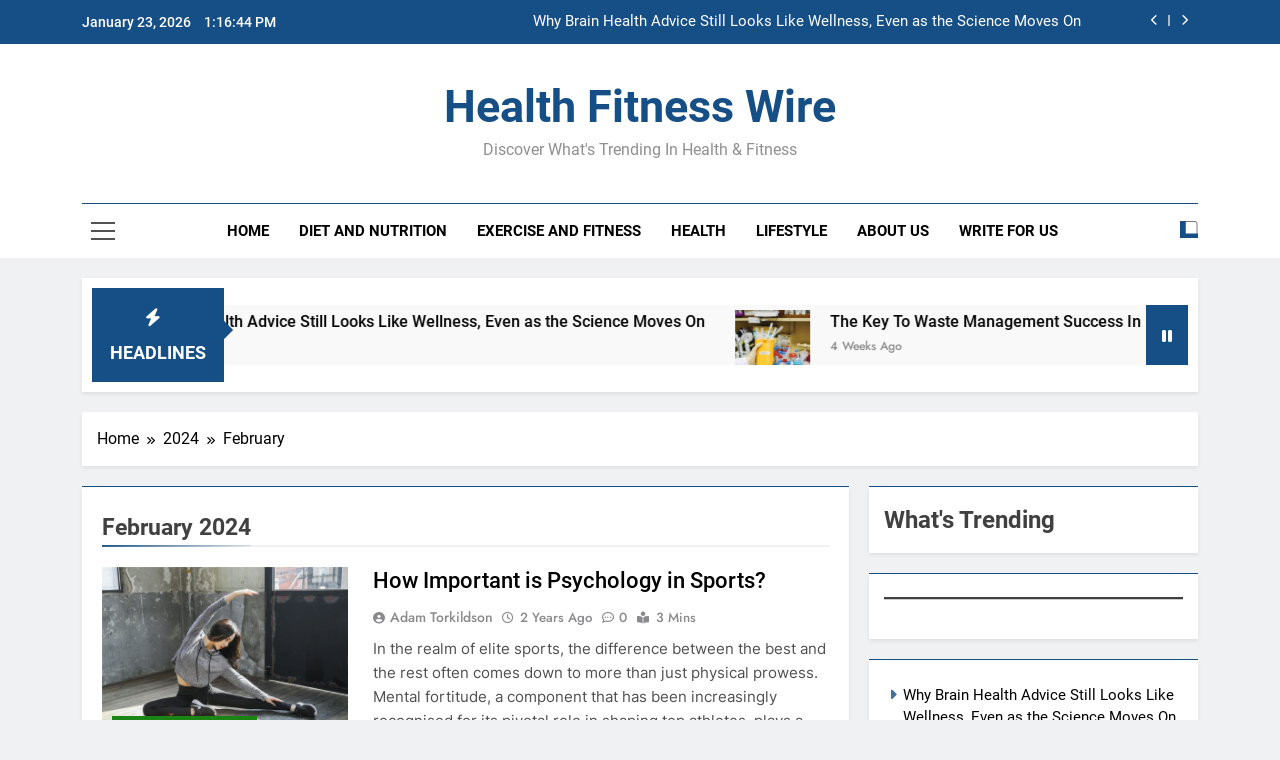

--- FILE ---
content_type: text/html; charset=UTF-8
request_url: https://www.healthfitnesswire.com/2024/02/
body_size: 12090
content:
<!doctype html>
<html dir="ltr" lang="en-US" prefix="og: https://ogp.me/ns#">
<head>
	<meta charset="UTF-8">
	<meta name="viewport" content="width=device-width, initial-scale=1">
	<link rel="profile" href="https://gmpg.org/xfn/11">
	<title>February, 2024 - Health Fitness Wire</title>

		<!-- All in One SEO 4.9.3 - aioseo.com -->
	<meta name="robots" content="max-image-preview:large" />
	<meta name="google-site-verification" content="IDbAXJ7e6oh8zXGVOhgEHDY_3XGvOlYmRS37PcUuSlE" />
	<link rel="canonical" href="https://www.healthfitnesswire.com/2024/02/" />
	<meta name="generator" content="All in One SEO (AIOSEO) 4.9.3" />
		<script type="application/ld+json" class="aioseo-schema">
			{"@context":"https:\/\/schema.org","@graph":[{"@type":"BreadcrumbList","@id":"https:\/\/www.healthfitnesswire.com\/2024\/02\/#breadcrumblist","itemListElement":[{"@type":"ListItem","@id":"https:\/\/www.healthfitnesswire.com#listItem","position":1,"name":"Home","item":"https:\/\/www.healthfitnesswire.com","nextItem":{"@type":"ListItem","@id":"https:\/\/www.healthfitnesswire.com\/2024\/#listItem","name":2024}},{"@type":"ListItem","@id":"https:\/\/www.healthfitnesswire.com\/2024\/#listItem","position":2,"name":2024,"item":"https:\/\/www.healthfitnesswire.com\/2024\/","nextItem":{"@type":"ListItem","@id":"https:\/\/www.healthfitnesswire.com\/2024\/02\/#listItem","name":"02"},"previousItem":{"@type":"ListItem","@id":"https:\/\/www.healthfitnesswire.com#listItem","name":"Home"}},{"@type":"ListItem","@id":"https:\/\/www.healthfitnesswire.com\/2024\/02\/#listItem","position":3,"name":"02","previousItem":{"@type":"ListItem","@id":"https:\/\/www.healthfitnesswire.com\/2024\/#listItem","name":2024}}]},{"@type":"CollectionPage","@id":"https:\/\/www.healthfitnesswire.com\/2024\/02\/#collectionpage","url":"https:\/\/www.healthfitnesswire.com\/2024\/02\/","name":"February, 2024 - Health Fitness Wire","inLanguage":"en-US","isPartOf":{"@id":"https:\/\/www.healthfitnesswire.com\/#website"},"breadcrumb":{"@id":"https:\/\/www.healthfitnesswire.com\/2024\/02\/#breadcrumblist"}},{"@type":"Organization","@id":"https:\/\/www.healthfitnesswire.com\/#organization","name":"Health Fitness Wire","description":"Discover What's Trending in Health & Fitness","url":"https:\/\/www.healthfitnesswire.com\/"},{"@type":"WebSite","@id":"https:\/\/www.healthfitnesswire.com\/#website","url":"https:\/\/www.healthfitnesswire.com\/","name":"Health Fitness Wire","description":"Discover What's Trending in Health & Fitness","inLanguage":"en-US","publisher":{"@id":"https:\/\/www.healthfitnesswire.com\/#organization"}}]}
		</script>
		<!-- All in One SEO -->


<!-- Google Tag Manager for WordPress by gtm4wp.com -->
<script data-cfasync="false" data-pagespeed-no-defer>
	var gtm4wp_datalayer_name = "dataLayer";
	var dataLayer = dataLayer || [];
</script>
<!-- End Google Tag Manager for WordPress by gtm4wp.com --><link rel="alternate" type="application/rss+xml" title="Health Fitness Wire &raquo; Feed" href="https://www.healthfitnesswire.com/feed/" />
<style id='wp-img-auto-sizes-contain-inline-css'>
img:is([sizes=auto i],[sizes^="auto," i]){contain-intrinsic-size:3000px 1500px}
/*# sourceURL=wp-img-auto-sizes-contain-inline-css */
</style>
<style id='wp-emoji-styles-inline-css'>

	img.wp-smiley, img.emoji {
		display: inline !important;
		border: none !important;
		box-shadow: none !important;
		height: 1em !important;
		width: 1em !important;
		margin: 0 0.07em !important;
		vertical-align: -0.1em !important;
		background: none !important;
		padding: 0 !important;
	}
/*# sourceURL=wp-emoji-styles-inline-css */
</style>
<style id='wp-block-library-inline-css'>
:root{--wp-block-synced-color:#7a00df;--wp-block-synced-color--rgb:122,0,223;--wp-bound-block-color:var(--wp-block-synced-color);--wp-editor-canvas-background:#ddd;--wp-admin-theme-color:#007cba;--wp-admin-theme-color--rgb:0,124,186;--wp-admin-theme-color-darker-10:#006ba1;--wp-admin-theme-color-darker-10--rgb:0,107,160.5;--wp-admin-theme-color-darker-20:#005a87;--wp-admin-theme-color-darker-20--rgb:0,90,135;--wp-admin-border-width-focus:2px}@media (min-resolution:192dpi){:root{--wp-admin-border-width-focus:1.5px}}.wp-element-button{cursor:pointer}:root .has-very-light-gray-background-color{background-color:#eee}:root .has-very-dark-gray-background-color{background-color:#313131}:root .has-very-light-gray-color{color:#eee}:root .has-very-dark-gray-color{color:#313131}:root .has-vivid-green-cyan-to-vivid-cyan-blue-gradient-background{background:linear-gradient(135deg,#00d084,#0693e3)}:root .has-purple-crush-gradient-background{background:linear-gradient(135deg,#34e2e4,#4721fb 50%,#ab1dfe)}:root .has-hazy-dawn-gradient-background{background:linear-gradient(135deg,#faaca8,#dad0ec)}:root .has-subdued-olive-gradient-background{background:linear-gradient(135deg,#fafae1,#67a671)}:root .has-atomic-cream-gradient-background{background:linear-gradient(135deg,#fdd79a,#004a59)}:root .has-nightshade-gradient-background{background:linear-gradient(135deg,#330968,#31cdcf)}:root .has-midnight-gradient-background{background:linear-gradient(135deg,#020381,#2874fc)}:root{--wp--preset--font-size--normal:16px;--wp--preset--font-size--huge:42px}.has-regular-font-size{font-size:1em}.has-larger-font-size{font-size:2.625em}.has-normal-font-size{font-size:var(--wp--preset--font-size--normal)}.has-huge-font-size{font-size:var(--wp--preset--font-size--huge)}.has-text-align-center{text-align:center}.has-text-align-left{text-align:left}.has-text-align-right{text-align:right}.has-fit-text{white-space:nowrap!important}#end-resizable-editor-section{display:none}.aligncenter{clear:both}.items-justified-left{justify-content:flex-start}.items-justified-center{justify-content:center}.items-justified-right{justify-content:flex-end}.items-justified-space-between{justify-content:space-between}.screen-reader-text{border:0;clip-path:inset(50%);height:1px;margin:-1px;overflow:hidden;padding:0;position:absolute;width:1px;word-wrap:normal!important}.screen-reader-text:focus{background-color:#ddd;clip-path:none;color:#444;display:block;font-size:1em;height:auto;left:5px;line-height:normal;padding:15px 23px 14px;text-decoration:none;top:5px;width:auto;z-index:100000}html :where(.has-border-color){border-style:solid}html :where([style*=border-top-color]){border-top-style:solid}html :where([style*=border-right-color]){border-right-style:solid}html :where([style*=border-bottom-color]){border-bottom-style:solid}html :where([style*=border-left-color]){border-left-style:solid}html :where([style*=border-width]){border-style:solid}html :where([style*=border-top-width]){border-top-style:solid}html :where([style*=border-right-width]){border-right-style:solid}html :where([style*=border-bottom-width]){border-bottom-style:solid}html :where([style*=border-left-width]){border-left-style:solid}html :where(img[class*=wp-image-]){height:auto;max-width:100%}:where(figure){margin:0 0 1em}html :where(.is-position-sticky){--wp-admin--admin-bar--position-offset:var(--wp-admin--admin-bar--height,0px)}@media screen and (max-width:600px){html :where(.is-position-sticky){--wp-admin--admin-bar--position-offset:0px}}

/*# sourceURL=wp-block-library-inline-css */
</style><style id='wp-block-archives-inline-css'>
.wp-block-archives{box-sizing:border-box}.wp-block-archives-dropdown label{display:block}
/*# sourceURL=https://www.healthfitnesswire.com/wp-includes/blocks/archives/style.min.css */
</style>
<style id='wp-block-heading-inline-css'>
h1:where(.wp-block-heading).has-background,h2:where(.wp-block-heading).has-background,h3:where(.wp-block-heading).has-background,h4:where(.wp-block-heading).has-background,h5:where(.wp-block-heading).has-background,h6:where(.wp-block-heading).has-background{padding:1.25em 2.375em}h1.has-text-align-left[style*=writing-mode]:where([style*=vertical-lr]),h1.has-text-align-right[style*=writing-mode]:where([style*=vertical-rl]),h2.has-text-align-left[style*=writing-mode]:where([style*=vertical-lr]),h2.has-text-align-right[style*=writing-mode]:where([style*=vertical-rl]),h3.has-text-align-left[style*=writing-mode]:where([style*=vertical-lr]),h3.has-text-align-right[style*=writing-mode]:where([style*=vertical-rl]),h4.has-text-align-left[style*=writing-mode]:where([style*=vertical-lr]),h4.has-text-align-right[style*=writing-mode]:where([style*=vertical-rl]),h5.has-text-align-left[style*=writing-mode]:where([style*=vertical-lr]),h5.has-text-align-right[style*=writing-mode]:where([style*=vertical-rl]),h6.has-text-align-left[style*=writing-mode]:where([style*=vertical-lr]),h6.has-text-align-right[style*=writing-mode]:where([style*=vertical-rl]){rotate:180deg}
/*# sourceURL=https://www.healthfitnesswire.com/wp-includes/blocks/heading/style.min.css */
</style>
<style id='wp-block-latest-posts-inline-css'>
.wp-block-latest-posts{box-sizing:border-box}.wp-block-latest-posts.alignleft{margin-right:2em}.wp-block-latest-posts.alignright{margin-left:2em}.wp-block-latest-posts.wp-block-latest-posts__list{list-style:none}.wp-block-latest-posts.wp-block-latest-posts__list li{clear:both;overflow-wrap:break-word}.wp-block-latest-posts.is-grid{display:flex;flex-wrap:wrap}.wp-block-latest-posts.is-grid li{margin:0 1.25em 1.25em 0;width:100%}@media (min-width:600px){.wp-block-latest-posts.columns-2 li{width:calc(50% - .625em)}.wp-block-latest-posts.columns-2 li:nth-child(2n){margin-right:0}.wp-block-latest-posts.columns-3 li{width:calc(33.33333% - .83333em)}.wp-block-latest-posts.columns-3 li:nth-child(3n){margin-right:0}.wp-block-latest-posts.columns-4 li{width:calc(25% - .9375em)}.wp-block-latest-posts.columns-4 li:nth-child(4n){margin-right:0}.wp-block-latest-posts.columns-5 li{width:calc(20% - 1em)}.wp-block-latest-posts.columns-5 li:nth-child(5n){margin-right:0}.wp-block-latest-posts.columns-6 li{width:calc(16.66667% - 1.04167em)}.wp-block-latest-posts.columns-6 li:nth-child(6n){margin-right:0}}:root :where(.wp-block-latest-posts.is-grid){padding:0}:root :where(.wp-block-latest-posts.wp-block-latest-posts__list){padding-left:0}.wp-block-latest-posts__post-author,.wp-block-latest-posts__post-date{display:block;font-size:.8125em}.wp-block-latest-posts__post-excerpt,.wp-block-latest-posts__post-full-content{margin-bottom:1em;margin-top:.5em}.wp-block-latest-posts__featured-image a{display:inline-block}.wp-block-latest-posts__featured-image img{height:auto;max-width:100%;width:auto}.wp-block-latest-posts__featured-image.alignleft{float:left;margin-right:1em}.wp-block-latest-posts__featured-image.alignright{float:right;margin-left:1em}.wp-block-latest-posts__featured-image.aligncenter{margin-bottom:1em;text-align:center}
/*# sourceURL=https://www.healthfitnesswire.com/wp-includes/blocks/latest-posts/style.min.css */
</style>
<style id='wp-block-paragraph-inline-css'>
.is-small-text{font-size:.875em}.is-regular-text{font-size:1em}.is-large-text{font-size:2.25em}.is-larger-text{font-size:3em}.has-drop-cap:not(:focus):first-letter{float:left;font-size:8.4em;font-style:normal;font-weight:100;line-height:.68;margin:.05em .1em 0 0;text-transform:uppercase}body.rtl .has-drop-cap:not(:focus):first-letter{float:none;margin-left:.1em}p.has-drop-cap.has-background{overflow:hidden}:root :where(p.has-background){padding:1.25em 2.375em}:where(p.has-text-color:not(.has-link-color)) a{color:inherit}p.has-text-align-left[style*="writing-mode:vertical-lr"],p.has-text-align-right[style*="writing-mode:vertical-rl"]{rotate:180deg}
/*# sourceURL=https://www.healthfitnesswire.com/wp-includes/blocks/paragraph/style.min.css */
</style>
<style id='wp-block-separator-inline-css'>
@charset "UTF-8";.wp-block-separator{border:none;border-top:2px solid}:root :where(.wp-block-separator.is-style-dots){height:auto;line-height:1;text-align:center}:root :where(.wp-block-separator.is-style-dots):before{color:currentColor;content:"···";font-family:serif;font-size:1.5em;letter-spacing:2em;padding-left:2em}.wp-block-separator.is-style-dots{background:none!important;border:none!important}
/*# sourceURL=https://www.healthfitnesswire.com/wp-includes/blocks/separator/style.min.css */
</style>
<style id='global-styles-inline-css'>
:root{--wp--preset--aspect-ratio--square: 1;--wp--preset--aspect-ratio--4-3: 4/3;--wp--preset--aspect-ratio--3-4: 3/4;--wp--preset--aspect-ratio--3-2: 3/2;--wp--preset--aspect-ratio--2-3: 2/3;--wp--preset--aspect-ratio--16-9: 16/9;--wp--preset--aspect-ratio--9-16: 9/16;--wp--preset--color--black: #000000;--wp--preset--color--cyan-bluish-gray: #abb8c3;--wp--preset--color--white: #ffffff;--wp--preset--color--pale-pink: #f78da7;--wp--preset--color--vivid-red: #cf2e2e;--wp--preset--color--luminous-vivid-orange: #ff6900;--wp--preset--color--luminous-vivid-amber: #fcb900;--wp--preset--color--light-green-cyan: #7bdcb5;--wp--preset--color--vivid-green-cyan: #00d084;--wp--preset--color--pale-cyan-blue: #8ed1fc;--wp--preset--color--vivid-cyan-blue: #0693e3;--wp--preset--color--vivid-purple: #9b51e0;--wp--preset--gradient--vivid-cyan-blue-to-vivid-purple: linear-gradient(135deg,rgb(6,147,227) 0%,rgb(155,81,224) 100%);--wp--preset--gradient--light-green-cyan-to-vivid-green-cyan: linear-gradient(135deg,rgb(122,220,180) 0%,rgb(0,208,130) 100%);--wp--preset--gradient--luminous-vivid-amber-to-luminous-vivid-orange: linear-gradient(135deg,rgb(252,185,0) 0%,rgb(255,105,0) 100%);--wp--preset--gradient--luminous-vivid-orange-to-vivid-red: linear-gradient(135deg,rgb(255,105,0) 0%,rgb(207,46,46) 100%);--wp--preset--gradient--very-light-gray-to-cyan-bluish-gray: linear-gradient(135deg,rgb(238,238,238) 0%,rgb(169,184,195) 100%);--wp--preset--gradient--cool-to-warm-spectrum: linear-gradient(135deg,rgb(74,234,220) 0%,rgb(151,120,209) 20%,rgb(207,42,186) 40%,rgb(238,44,130) 60%,rgb(251,105,98) 80%,rgb(254,248,76) 100%);--wp--preset--gradient--blush-light-purple: linear-gradient(135deg,rgb(255,206,236) 0%,rgb(152,150,240) 100%);--wp--preset--gradient--blush-bordeaux: linear-gradient(135deg,rgb(254,205,165) 0%,rgb(254,45,45) 50%,rgb(107,0,62) 100%);--wp--preset--gradient--luminous-dusk: linear-gradient(135deg,rgb(255,203,112) 0%,rgb(199,81,192) 50%,rgb(65,88,208) 100%);--wp--preset--gradient--pale-ocean: linear-gradient(135deg,rgb(255,245,203) 0%,rgb(182,227,212) 50%,rgb(51,167,181) 100%);--wp--preset--gradient--electric-grass: linear-gradient(135deg,rgb(202,248,128) 0%,rgb(113,206,126) 100%);--wp--preset--gradient--midnight: linear-gradient(135deg,rgb(2,3,129) 0%,rgb(40,116,252) 100%);--wp--preset--font-size--small: 13px;--wp--preset--font-size--medium: 20px;--wp--preset--font-size--large: 36px;--wp--preset--font-size--x-large: 42px;--wp--preset--spacing--20: 0.44rem;--wp--preset--spacing--30: 0.67rem;--wp--preset--spacing--40: 1rem;--wp--preset--spacing--50: 1.5rem;--wp--preset--spacing--60: 2.25rem;--wp--preset--spacing--70: 3.38rem;--wp--preset--spacing--80: 5.06rem;--wp--preset--shadow--natural: 6px 6px 9px rgba(0, 0, 0, 0.2);--wp--preset--shadow--deep: 12px 12px 50px rgba(0, 0, 0, 0.4);--wp--preset--shadow--sharp: 6px 6px 0px rgba(0, 0, 0, 0.2);--wp--preset--shadow--outlined: 6px 6px 0px -3px rgb(255, 255, 255), 6px 6px rgb(0, 0, 0);--wp--preset--shadow--crisp: 6px 6px 0px rgb(0, 0, 0);}:where(.is-layout-flex){gap: 0.5em;}:where(.is-layout-grid){gap: 0.5em;}body .is-layout-flex{display: flex;}.is-layout-flex{flex-wrap: wrap;align-items: center;}.is-layout-flex > :is(*, div){margin: 0;}body .is-layout-grid{display: grid;}.is-layout-grid > :is(*, div){margin: 0;}:where(.wp-block-columns.is-layout-flex){gap: 2em;}:where(.wp-block-columns.is-layout-grid){gap: 2em;}:where(.wp-block-post-template.is-layout-flex){gap: 1.25em;}:where(.wp-block-post-template.is-layout-grid){gap: 1.25em;}.has-black-color{color: var(--wp--preset--color--black) !important;}.has-cyan-bluish-gray-color{color: var(--wp--preset--color--cyan-bluish-gray) !important;}.has-white-color{color: var(--wp--preset--color--white) !important;}.has-pale-pink-color{color: var(--wp--preset--color--pale-pink) !important;}.has-vivid-red-color{color: var(--wp--preset--color--vivid-red) !important;}.has-luminous-vivid-orange-color{color: var(--wp--preset--color--luminous-vivid-orange) !important;}.has-luminous-vivid-amber-color{color: var(--wp--preset--color--luminous-vivid-amber) !important;}.has-light-green-cyan-color{color: var(--wp--preset--color--light-green-cyan) !important;}.has-vivid-green-cyan-color{color: var(--wp--preset--color--vivid-green-cyan) !important;}.has-pale-cyan-blue-color{color: var(--wp--preset--color--pale-cyan-blue) !important;}.has-vivid-cyan-blue-color{color: var(--wp--preset--color--vivid-cyan-blue) !important;}.has-vivid-purple-color{color: var(--wp--preset--color--vivid-purple) !important;}.has-black-background-color{background-color: var(--wp--preset--color--black) !important;}.has-cyan-bluish-gray-background-color{background-color: var(--wp--preset--color--cyan-bluish-gray) !important;}.has-white-background-color{background-color: var(--wp--preset--color--white) !important;}.has-pale-pink-background-color{background-color: var(--wp--preset--color--pale-pink) !important;}.has-vivid-red-background-color{background-color: var(--wp--preset--color--vivid-red) !important;}.has-luminous-vivid-orange-background-color{background-color: var(--wp--preset--color--luminous-vivid-orange) !important;}.has-luminous-vivid-amber-background-color{background-color: var(--wp--preset--color--luminous-vivid-amber) !important;}.has-light-green-cyan-background-color{background-color: var(--wp--preset--color--light-green-cyan) !important;}.has-vivid-green-cyan-background-color{background-color: var(--wp--preset--color--vivid-green-cyan) !important;}.has-pale-cyan-blue-background-color{background-color: var(--wp--preset--color--pale-cyan-blue) !important;}.has-vivid-cyan-blue-background-color{background-color: var(--wp--preset--color--vivid-cyan-blue) !important;}.has-vivid-purple-background-color{background-color: var(--wp--preset--color--vivid-purple) !important;}.has-black-border-color{border-color: var(--wp--preset--color--black) !important;}.has-cyan-bluish-gray-border-color{border-color: var(--wp--preset--color--cyan-bluish-gray) !important;}.has-white-border-color{border-color: var(--wp--preset--color--white) !important;}.has-pale-pink-border-color{border-color: var(--wp--preset--color--pale-pink) !important;}.has-vivid-red-border-color{border-color: var(--wp--preset--color--vivid-red) !important;}.has-luminous-vivid-orange-border-color{border-color: var(--wp--preset--color--luminous-vivid-orange) !important;}.has-luminous-vivid-amber-border-color{border-color: var(--wp--preset--color--luminous-vivid-amber) !important;}.has-light-green-cyan-border-color{border-color: var(--wp--preset--color--light-green-cyan) !important;}.has-vivid-green-cyan-border-color{border-color: var(--wp--preset--color--vivid-green-cyan) !important;}.has-pale-cyan-blue-border-color{border-color: var(--wp--preset--color--pale-cyan-blue) !important;}.has-vivid-cyan-blue-border-color{border-color: var(--wp--preset--color--vivid-cyan-blue) !important;}.has-vivid-purple-border-color{border-color: var(--wp--preset--color--vivid-purple) !important;}.has-vivid-cyan-blue-to-vivid-purple-gradient-background{background: var(--wp--preset--gradient--vivid-cyan-blue-to-vivid-purple) !important;}.has-light-green-cyan-to-vivid-green-cyan-gradient-background{background: var(--wp--preset--gradient--light-green-cyan-to-vivid-green-cyan) !important;}.has-luminous-vivid-amber-to-luminous-vivid-orange-gradient-background{background: var(--wp--preset--gradient--luminous-vivid-amber-to-luminous-vivid-orange) !important;}.has-luminous-vivid-orange-to-vivid-red-gradient-background{background: var(--wp--preset--gradient--luminous-vivid-orange-to-vivid-red) !important;}.has-very-light-gray-to-cyan-bluish-gray-gradient-background{background: var(--wp--preset--gradient--very-light-gray-to-cyan-bluish-gray) !important;}.has-cool-to-warm-spectrum-gradient-background{background: var(--wp--preset--gradient--cool-to-warm-spectrum) !important;}.has-blush-light-purple-gradient-background{background: var(--wp--preset--gradient--blush-light-purple) !important;}.has-blush-bordeaux-gradient-background{background: var(--wp--preset--gradient--blush-bordeaux) !important;}.has-luminous-dusk-gradient-background{background: var(--wp--preset--gradient--luminous-dusk) !important;}.has-pale-ocean-gradient-background{background: var(--wp--preset--gradient--pale-ocean) !important;}.has-electric-grass-gradient-background{background: var(--wp--preset--gradient--electric-grass) !important;}.has-midnight-gradient-background{background: var(--wp--preset--gradient--midnight) !important;}.has-small-font-size{font-size: var(--wp--preset--font-size--small) !important;}.has-medium-font-size{font-size: var(--wp--preset--font-size--medium) !important;}.has-large-font-size{font-size: var(--wp--preset--font-size--large) !important;}.has-x-large-font-size{font-size: var(--wp--preset--font-size--x-large) !important;}
/*# sourceURL=global-styles-inline-css */
</style>

<style id='classic-theme-styles-inline-css'>
/*! This file is auto-generated */
.wp-block-button__link{color:#fff;background-color:#32373c;border-radius:9999px;box-shadow:none;text-decoration:none;padding:calc(.667em + 2px) calc(1.333em + 2px);font-size:1.125em}.wp-block-file__button{background:#32373c;color:#fff;text-decoration:none}
/*# sourceURL=/wp-includes/css/classic-themes.min.css */
</style>
<link rel='stylesheet' id='fontawesome-css' href='https://www.healthfitnesswire.com/wp-content/themes/newsmatic/assets/lib/fontawesome/css/all.min.css?ver=5.15.3' media='all' />
<link rel='stylesheet' id='fontawesome-6-css' href='https://www.healthfitnesswire.com/wp-content/themes/newsmatic/assets/lib/fontawesome-6/css/all.min.css?ver=6.5.1' media='all' />
<link rel='stylesheet' id='slick-css' href='https://www.healthfitnesswire.com/wp-content/themes/newsmatic/assets/lib/slick/slick.css?ver=1.8.1' media='all' />
<link rel='stylesheet' id='newsmatic-typo-fonts-css' href='https://www.healthfitnesswire.com/wp-content/fonts/a3477c8849daaece10e7ced684f0add8.css' media='all' />
<link rel='stylesheet' id='newsmatic-style-css' href='https://www.healthfitnesswire.com/wp-content/themes/newsmatic/style.css?ver=1.3.18' media='all' />
<style id='newsmatic-style-inline-css'>
body.newsmatic_font_typography{ --newsmatic-global-preset-color-1: #64748b;}
 body.newsmatic_font_typography{ --newsmatic-global-preset-color-2: #27272a;}
 body.newsmatic_font_typography{ --newsmatic-global-preset-color-3: #ef4444;}
 body.newsmatic_font_typography{ --newsmatic-global-preset-color-4: #eab308;}
 body.newsmatic_font_typography{ --newsmatic-global-preset-color-5: #84cc16;}
 body.newsmatic_font_typography{ --newsmatic-global-preset-color-6: #22c55e;}
 body.newsmatic_font_typography{ --newsmatic-global-preset-color-7: #06b6d4;}
 body.newsmatic_font_typography{ --newsmatic-global-preset-color-8: #0284c7;}
 body.newsmatic_font_typography{ --newsmatic-global-preset-color-9: #6366f1;}
 body.newsmatic_font_typography{ --newsmatic-global-preset-color-10: #84cc16;}
 body.newsmatic_font_typography{ --newsmatic-global-preset-color-11: #a855f7;}
 body.newsmatic_font_typography{ --newsmatic-global-preset-color-12: #f43f5e;}
 body.newsmatic_font_typography{ --newsmatic-global-preset-gradient-color-1: linear-gradient( 135deg, #485563 10%, #29323c 100%);}
 body.newsmatic_font_typography{ --newsmatic-global-preset-gradient-color-2: linear-gradient( 135deg, #FF512F 10%, #F09819 100%);}
 body.newsmatic_font_typography{ --newsmatic-global-preset-gradient-color-3: linear-gradient( 135deg, #00416A 10%, #E4E5E6 100%);}
 body.newsmatic_font_typography{ --newsmatic-global-preset-gradient-color-4: linear-gradient( 135deg, #CE9FFC 10%, #7367F0 100%);}
 body.newsmatic_font_typography{ --newsmatic-global-preset-gradient-color-5: linear-gradient( 135deg, #90F7EC 10%, #32CCBC 100%);}
 body.newsmatic_font_typography{ --newsmatic-global-preset-gradient-color-6: linear-gradient( 135deg, #81FBB8 10%, #28C76F 100%);}
 body.newsmatic_font_typography{ --newsmatic-global-preset-gradient-color-7: linear-gradient( 135deg, #EB3349 10%, #F45C43 100%);}
 body.newsmatic_font_typography{ --newsmatic-global-preset-gradient-color-8: linear-gradient( 135deg, #FFF720 10%, #3CD500 100%);}
 body.newsmatic_font_typography{ --newsmatic-global-preset-gradient-color-9: linear-gradient( 135deg, #FF96F9 10%, #C32BAC 100%);}
 body.newsmatic_font_typography{ --newsmatic-global-preset-gradient-color-10: linear-gradient( 135deg, #69FF97 10%, #00E4FF 100%);}
 body.newsmatic_font_typography{ --newsmatic-global-preset-gradient-color-11: linear-gradient( 135deg, #3C8CE7 10%, #00EAFF 100%);}
 body.newsmatic_font_typography{ --newsmatic-global-preset-gradient-color-12: linear-gradient( 135deg, #FF7AF5 10%, #513162 100%);}
 body.newsmatic_font_typography{ --theme-block-top-border-color: #154f85;}
.newsmatic_font_typography { --header-padding: 35px;} .newsmatic_font_typography { --header-padding-tablet: 30px;} .newsmatic_font_typography { --header-padding-smartphone: 30px;}.newsmatic_main_body .site-header.layout--default .top-header{ background: #154f85}.newsmatic_font_typography .header-custom-button{ background: linear-gradient(135deg,rgb(178,7,29) 0%,rgb(1,1,1) 100%)}.newsmatic_font_typography .header-custom-button:hover{ background: #b2071d}.newsmatic_font_typography { --site-title-family : Roboto; }
.newsmatic_font_typography { --site-title-weight : 700; }
.newsmatic_font_typography { --site-title-texttransform : capitalize; }
.newsmatic_font_typography { --site-title-textdecoration : none; }
.newsmatic_font_typography { --site-title-size : 45px; }
.newsmatic_font_typography { --site-title-size-tab : 43px; }
.newsmatic_font_typography { --site-title-size-mobile : 40px; }
.newsmatic_font_typography { --site-title-lineheight : 45px; }
.newsmatic_font_typography { --site-title-lineheight-tab : 42px; }
.newsmatic_font_typography { --site-title-lineheight-mobile : 40px; }
.newsmatic_font_typography { --site-title-letterspacing : 0px; }
.newsmatic_font_typography { --site-title-letterspacing-tab : 0px; }
.newsmatic_font_typography { --site-title-letterspacing-mobile : 0px; }
.newsmatic_font_typography { --site-tagline-family : Roboto; }
.newsmatic_font_typography { --site-tagline-weight : 400; }
.newsmatic_font_typography { --site-tagline-texttransform : capitalize; }
.newsmatic_font_typography { --site-tagline-textdecoration : none; }
.newsmatic_font_typography { --site-tagline-size : 16px; }
.newsmatic_font_typography { --site-tagline-size-tab : 16px; }
.newsmatic_font_typography { --site-tagline-size-mobile : 16px; }
.newsmatic_font_typography { --site-tagline-lineheight : 26px; }
.newsmatic_font_typography { --site-tagline-lineheight-tab : 26px; }
.newsmatic_font_typography { --site-tagline-lineheight-mobile : 16px; }
.newsmatic_font_typography { --site-tagline-letterspacing : 0px; }
.newsmatic_font_typography { --site-tagline-letterspacing-tab : 0px; }
.newsmatic_font_typography { --site-tagline-letterspacing-mobile : 0px; }
body .site-branding img.custom-logo{ width: 230px; }@media(max-width: 940px) { body .site-branding img.custom-logo{ width: 200px; } }
@media(max-width: 610px) { body .site-branding img.custom-logo{ width: 200px; } }
.newsmatic_font_typography  { --sidebar-toggle-color: #525252;}.newsmatic_font_typography  { --sidebar-toggle-color-hover : #154f85; }.newsmatic_font_typography  { --search-color: #525252;}.newsmatic_font_typography  { --search-color-hover : #154f85; }.newsmatic_main_body { --site-bk-color: #F0F1F2}.newsmatic_font_typography  { --move-to-top-background-color: #1B8415;}.newsmatic_font_typography  { --move-to-top-background-color-hover : #1B8415; }.newsmatic_font_typography  { --move-to-top-color: #fff;}.newsmatic_font_typography  { --move-to-top-color-hover : #fff; }@media(max-width: 610px) { .ads-banner{ display : block;} }@media(max-width: 610px) { body #newsmatic-scroll-to-top.show{ display : none;} }body .site-header.layout--default .menu-section .row{ border-top: 1px solid #154f85;}body .site-footer.dark_bk{ border-top: 5px solid #154f85;}.newsmatic_font_typography  { --custom-btn-color: #ffffff;}.newsmatic_font_typography  { --custom-btn-color-hover : #ffffff; } body.newsmatic_main_body{ --theme-color-red: #154f85;} body.newsmatic_dark_mode{ --theme-color-red: #154f85;}body .post-categories .cat-item.cat-108 { background-color : #1B8415} body .newsmatic-category-no-bk .post-categories .cat-item.cat-108 a  { color : #1B8415} body.single .post-categories .cat-item.cat-108 { background-color : #1B8415} body .post-categories .cat-item.cat-5 { background-color : #1B8415} body .newsmatic-category-no-bk .post-categories .cat-item.cat-5 a  { color : #1B8415} body.single .post-categories .cat-item.cat-5 { background-color : #1B8415} body .post-categories .cat-item.cat-6 { background-color : #1B8415} body .newsmatic-category-no-bk .post-categories .cat-item.cat-6 a  { color : #1B8415} body.single .post-categories .cat-item.cat-6 { background-color : #1B8415} body .post-categories .cat-item.cat-3 { background-color : #1B8415} body .newsmatic-category-no-bk .post-categories .cat-item.cat-3 a  { color : #1B8415} body.single .post-categories .cat-item.cat-3 { background-color : #1B8415} body .post-categories .cat-item.cat-4 { background-color : #1B8415} body .newsmatic-category-no-bk .post-categories .cat-item.cat-4 a  { color : #1B8415} body.single .post-categories .cat-item.cat-4 { background-color : #1B8415} body .post-categories .cat-item.cat-1 { background-color : #1B8415} body .newsmatic-category-no-bk .post-categories .cat-item.cat-1 a  { color : #1B8415} body.single .post-categories .cat-item.cat-1 { background-color : #1B8415}  #main-banner-section .main-banner-slider figure.post-thumb { border-radius: 0px; } #main-banner-section .main-banner-slider .post-element{ border-radius: 0px;}
 @media (max-width: 769px){ #main-banner-section .main-banner-slider figure.post-thumb { border-radius: 0px; } #main-banner-section .main-banner-slider .post-element { border-radius: 0px; } }
 @media (max-width: 548px){ #main-banner-section .main-banner-slider figure.post-thumb  { border-radius: 0px; } #main-banner-section .main-banner-slider .post-element { border-radius: 0px; } }
 #main-banner-section .main-banner-trailing-posts figure.post-thumb, #main-banner-section .banner-trailing-posts figure.post-thumb { border-radius: 0px } #main-banner-section .banner-trailing-posts .post-element { border-radius: 0px;}
 @media (max-width: 769px){ #main-banner-section .main-banner-trailing-posts figure.post-thumb,
				#main-banner-section .banner-trailing-posts figure.post-thumb { border-radius: 0px } #main-banner-section .banner-trailing-posts .post-element { border-radius: 0px;} }
 @media (max-width: 548px){ #main-banner-section .main-banner-trailing-posts figure.post-thumb,
				#main-banner-section .banner-trailing-posts figure.post-thumb  { border-radius: 0px  } #main-banner-section .banner-trailing-posts .post-element { border-radius: 0px;} }
 main.site-main .primary-content article figure.post-thumb-wrap { padding-bottom: calc( 0.25 * 100% ) }
 @media (max-width: 769px){ main.site-main .primary-content article figure.post-thumb-wrap { padding-bottom: calc( 0.4 * 100% ) } }
 @media (max-width: 548px){ main.site-main .primary-content article figure.post-thumb-wrap { padding-bottom: calc( 0.4 * 100% ) } }
 main.site-main .primary-content article figure.post-thumb-wrap { border-radius: 0px}
 @media (max-width: 769px){ main.site-main .primary-content article figure.post-thumb-wrap { border-radius: 0px } }
 @media (max-width: 548px){ main.site-main .primary-content article figure.post-thumb-wrap { border-radius: 0px  } }
#block--1696136541152n article figure.post-thumb-wrap { padding-bottom: calc( 0.6 * 100% ) }
 @media (max-width: 769px){ #block--1696136541152n article figure.post-thumb-wrap { padding-bottom: calc( 0.8 * 100% ) } }
 @media (max-width: 548px){ #block--1696136541152n article figure.post-thumb-wrap { padding-bottom: calc( 0.6 * 100% ) }}
#block--1696136541152n article figure.post-thumb-wrap { border-radius: 0px }
 @media (max-width: 769px){ #block--1696136541152n article figure.post-thumb-wrap { border-radius: 0px } }
 @media (max-width: 548px){ #block--1696136541152n article figure.post-thumb-wrap { border-radius: 0px } }
#block--1696136541159y article figure.post-thumb-wrap { padding-bottom: calc( 0.6 * 100% ) }
 @media (max-width: 769px){ #block--1696136541159y article figure.post-thumb-wrap { padding-bottom: calc( 0.8 * 100% ) } }
 @media (max-width: 548px){ #block--1696136541159y article figure.post-thumb-wrap { padding-bottom: calc( 0.6 * 100% ) }}
#block--1696136541159y article figure.post-thumb-wrap { border-radius: 0px }
 @media (max-width: 769px){ #block--1696136541159y article figure.post-thumb-wrap { border-radius: 0px } }
 @media (max-width: 548px){ #block--1696136541159y article figure.post-thumb-wrap { border-radius: 0px } }
#block--1696136541162p article figure.post-thumb-wrap { padding-bottom: calc( 0.25 * 100% ) }
 @media (max-width: 769px){ #block--1696136541162p article figure.post-thumb-wrap { padding-bottom: calc( 0.25 * 100% ) } }
 @media (max-width: 548px){ #block--1696136541162p article figure.post-thumb-wrap { padding-bottom: calc( 0.25 * 100% ) }}
#block--1696136541162p article figure.post-thumb-wrap { border-radius: 0px }
 @media (max-width: 769px){ #block--1696136541162p article figure.post-thumb-wrap { border-radius: 0px } }
 @media (max-width: 548px){ #block--1696136541162p article figure.post-thumb-wrap { border-radius: 0px } }
#block--1696136541165n article figure.post-thumb-wrap { padding-bottom: calc( 0.6 * 100% ) }
 @media (max-width: 769px){ #block--1696136541165n article figure.post-thumb-wrap { padding-bottom: calc( 0.8 * 100% ) } }
 @media (max-width: 548px){ #block--1696136541165n article figure.post-thumb-wrap { padding-bottom: calc( 0.6 * 100% ) }}
#block--1696136541165n article figure.post-thumb-wrap { border-radius: 0px }
 @media (max-width: 769px){ #block--1696136541165n article figure.post-thumb-wrap { border-radius: 0px } }
 @media (max-width: 548px){ #block--1696136541165n article figure.post-thumb-wrap { border-radius: 0px } }
/*# sourceURL=newsmatic-style-inline-css */
</style>
<link rel='stylesheet' id='newsmatic-main-style-css' href='https://www.healthfitnesswire.com/wp-content/themes/newsmatic/assets/css/main.css?ver=1.3.18' media='all' />
<link rel='stylesheet' id='newsmatic-loader-style-css' href='https://www.healthfitnesswire.com/wp-content/themes/newsmatic/assets/css/loader.css?ver=1.3.18' media='all' />
<link rel='stylesheet' id='newsmatic-responsive-style-css' href='https://www.healthfitnesswire.com/wp-content/themes/newsmatic/assets/css/responsive.css?ver=1.3.18' media='all' />
<script src="https://www.healthfitnesswire.com/wp-includes/js/jquery/jquery.min.js?ver=3.7.1" id="jquery-core-js"></script>
<script src="https://www.healthfitnesswire.com/wp-includes/js/jquery/jquery-migrate.min.js?ver=3.4.1" id="jquery-migrate-js"></script>
<link rel="https://api.w.org/" href="https://www.healthfitnesswire.com/wp-json/" /><link rel="EditURI" type="application/rsd+xml" title="RSD" href="https://www.healthfitnesswire.com/xmlrpc.php?rsd" />
<meta name="generator" content="WordPress 6.9" />

<!-- Google Tag Manager for WordPress by gtm4wp.com -->
<!-- GTM Container placement set to automatic -->
<script data-cfasync="false" data-pagespeed-no-defer>
	var dataLayer_content = {"pagePostType":"post","pagePostType2":"month-post"};
	dataLayer.push( dataLayer_content );
</script>
<script data-cfasync="false" data-pagespeed-no-defer>
(function(w,d,s,l,i){w[l]=w[l]||[];w[l].push({'gtm.start':
new Date().getTime(),event:'gtm.js'});var f=d.getElementsByTagName(s)[0],
j=d.createElement(s),dl=l!='dataLayer'?'&l='+l:'';j.async=true;j.src=
'//www.googletagmanager.com/gtm.js?id='+i+dl;f.parentNode.insertBefore(j,f);
})(window,document,'script','dataLayer','GTM-NDPQ2JJ');
</script>
<!-- End Google Tag Manager for WordPress by gtm4wp.com -->		<style type="text/css">
							header .site-title a, header .site-title a:after  {
					color: #154f85;
				}
				header .site-title a:hover {
					color: #1e73be;
				}
								.site-description {
						color: #8f8f8f;
					}
						</style>
		</head>

<body class="archive date wp-theme-newsmatic hfeed newsmatic-title-two newsmatic-image-hover--effect-four site-full-width--layout newsmatic_site_block_border_top sidebar-sticky post-layout--one right-sidebar newsmatic_main_body newsmatic_font_typography" itemtype='https://schema.org/Blog' itemscope='itemscope'>

<!-- GTM Container placement set to automatic -->
<!-- Google Tag Manager (noscript) -->
				<noscript><iframe src="https://www.googletagmanager.com/ns.html?id=GTM-NDPQ2JJ" height="0" width="0" style="display:none;visibility:hidden" aria-hidden="true"></iframe></noscript>
<!-- End Google Tag Manager (noscript) --><div id="page" class="site">
	<a class="skip-link screen-reader-text" href="#primary">Skip to content</a>
				<div class="newsmatic_ovelay_div"></div>
						
			<header id="masthead" class="site-header layout--default layout--one">
				<div class="top-header"><div class="newsmatic-container"><div class="row">         <div class="top-date-time">
            <span class="date">January 23, 2026</span>
            <span class="time"></span>
         </div>
               <div class="top-ticker-news">
            <ul class="ticker-item-wrap">
                                          <li class="ticker-item"><a href="https://www.healthfitnesswire.com/why-brain-health-advice-still-looks-like-wellness-even-as-the-science-moves-on/" title="Why Brain Health Advice Still Looks Like Wellness, Even as the Science Moves On">Why Brain Health Advice Still Looks Like Wellness, Even as the Science Moves On</a></h2></li>
                                                   <li class="ticker-item"><a href="https://www.healthfitnesswire.com/the-key-to-waste-management-success-in-healthcare/" title="The Key To Waste Management Success In Healthcare">The Key To Waste Management Success In Healthcare</a></h2></li>
                                                   <li class="ticker-item"><a href="https://www.healthfitnesswire.com/why-intermittent-fasting-is-gaining-popularity-among-gen-z-and-where-the-conversation-goes-wrong/" title="Why Intermittent Fasting Is Gaining Popularity Among Gen Z — and Where the Conversation Goes Wrong">Why Intermittent Fasting Is Gaining Popularity Among Gen Z — and Where the Conversation Goes Wrong</a></h2></li>
                                                   <li class="ticker-item"><a href="https://www.healthfitnesswire.com/4-reasons-why-health-and-wellness-franchises-have-great-success/" title="4 Reasons Why Health and Wellness Franchises Have Great Success">4 Reasons Why Health and Wellness Franchises Have Great Success</a></h2></li>
                                    </ul>
			</div>
      </div></div></div>        <div class="main-header order--social-logo-buttons">
            <div class="site-branding-section">
                <div class="newsmatic-container">
                    <div class="row">
                                 <div class="social-icons-wrap"></div>
                  <div class="site-branding">
                                        <p class="site-title"><a href="https://www.healthfitnesswire.com/" rel="home">Health Fitness Wire</a></p>
                                    <p class="site-description">Discover What&#039;s Trending in Health &amp; Fitness</p>
                            </div><!-- .site-branding -->
         <div class="header-right-button-wrap"></div><!-- .header-right-button-wrap -->                    </div>
                </div>
            </div>
            <div class="menu-section">
                <div class="newsmatic-container">
                    <div class="row">
                                    <div class="sidebar-toggle-wrap">
                <a class="sidebar-toggle-trigger" href="javascript:void(0);">
                    <div class="newsmatic_sidetoggle_menu_burger">
                      <span></span>
                      <span></span>
                      <span></span>
                  </div>
                </a>
                <div class="sidebar-toggle hide">
                <span class="sidebar-toggle-close"><i class="fas fa-times"></i></span>
                  <div class="newsmatic-container">
                    <div class="row">
                                          </div>
                  </div>
                </div>
            </div>
                 <nav id="site-navigation" class="main-navigation hover-effect--none">
            <button class="menu-toggle" aria-controls="primary-menu" aria-expanded="false">
                <div id="newsmatic_menu_burger">
                    <span></span>
                    <span></span>
                    <span></span>
                </div>
                <span class="menu_txt">Menu</span></button>
            <div class="menu-primary-menu-container"><ul id="header-menu" class="menu"><li id="menu-item-900" class="menu-item menu-item-type-custom menu-item-object-custom menu-item-home menu-item-900"><a href="https://www.healthfitnesswire.com/">Home</a></li>
<li id="menu-item-902" class="menu-item menu-item-type-taxonomy menu-item-object-category menu-item-902"><a href="https://www.healthfitnesswire.com/category/diet-and-nutrition/">Diet And Nutrition</a></li>
<li id="menu-item-903" class="menu-item menu-item-type-taxonomy menu-item-object-category menu-item-903"><a href="https://www.healthfitnesswire.com/category/exercise-and-fitness/">Exercise And Fitness</a></li>
<li id="menu-item-904" class="menu-item menu-item-type-taxonomy menu-item-object-category menu-item-904"><a href="https://www.healthfitnesswire.com/category/health/">Health</a></li>
<li id="menu-item-905" class="menu-item menu-item-type-taxonomy menu-item-object-category menu-item-905"><a href="https://www.healthfitnesswire.com/category/lifestyle/">Lifestyle</a></li>
<li id="menu-item-901" class="menu-item menu-item-type-post_type menu-item-object-page menu-item-901"><a href="https://www.healthfitnesswire.com/about-us/">About Us</a></li>
<li id="menu-item-982" class="menu-item menu-item-type-post_type menu-item-object-page menu-item-982"><a href="https://www.healthfitnesswire.com/write-for-us/">Write For Us</a></li>
</ul></div>        </nav><!-- #site-navigation -->
                  <div class="mode_toggle_wrap">
                <input class="mode_toggle" type="checkbox" >
            </div>
                            </div>
                </div>
            </div>
        </div>
        			</header><!-- #masthead -->
			
			        <div class="after-header header-layout-banner-two">
            <div class="newsmatic-container">
                <div class="row">
                                <div class="ticker-news-wrap newsmatic-ticker layout--two">
                                        <div class="ticker_label_title ticker-title newsmatic-ticker-label">
                                                            <span class="icon">
                                    <i class="fas fa-bolt"></i>
                                </span>
                                                                <span class="ticker_label_title_string">Headlines</span>
                                                        </div>
                                        <div class="newsmatic-ticker-box">
                  
                    <ul class="ticker-item-wrap" direction="left" dir="ltr">
                                <li class="ticker-item">
            <figure class="feature_image">
                                        <a href="https://www.healthfitnesswire.com/why-brain-health-advice-still-looks-like-wellness-even-as-the-science-moves-on/" title="Why Brain Health Advice Still Looks Like Wellness, Even as the Science Moves On">
                            <img width="150" height="150" src="https://www.healthfitnesswire.com/wp-content/uploads/2026/01/image-150x150.jpeg" class="attachment-thumbnail size-thumbnail wp-post-image" alt="Why Brain Health Advice Still Looks Like Wellness, Even as the Science Moves On" title="Why Brain Health Advice Still Looks Like Wellness, Even as the Science Moves On" decoding="async" />                        </a>
                            </figure>
            <div class="title-wrap">
                <h2 class="post-title"><a href="https://www.healthfitnesswire.com/why-brain-health-advice-still-looks-like-wellness-even-as-the-science-moves-on/" title="Why Brain Health Advice Still Looks Like Wellness, Even as the Science Moves On">Why Brain Health Advice Still Looks Like Wellness, Even as the Science Moves On</a></h2>
                <span class="post-date posted-on published"><a href="https://www.healthfitnesswire.com/why-brain-health-advice-still-looks-like-wellness-even-as-the-science-moves-on/" rel="bookmark"><time class="entry-date published" datetime="2026-01-14T11:18:43+00:00">1 week ago</time><time class="updated" datetime="2026-01-14T11:19:38+00:00">1 week ago</time></a></span>            </div>
        </li>
            <li class="ticker-item">
            <figure class="feature_image">
                                        <a href="https://www.healthfitnesswire.com/the-key-to-waste-management-success-in-healthcare/" title="The Key To Waste Management Success In Healthcare">
                            <img width="150" height="150" src="https://www.healthfitnesswire.com/wp-content/uploads/2025/12/pexels-polina-tankilevitch-3735762-150x150.jpg" class="attachment-thumbnail size-thumbnail wp-post-image" alt="" title="The Key To Waste Management Success In Healthcare" decoding="async" />                        </a>
                            </figure>
            <div class="title-wrap">
                <h2 class="post-title"><a href="https://www.healthfitnesswire.com/the-key-to-waste-management-success-in-healthcare/" title="The Key To Waste Management Success In Healthcare">The Key To Waste Management Success In Healthcare</a></h2>
                <span class="post-date posted-on published"><a href="https://www.healthfitnesswire.com/the-key-to-waste-management-success-in-healthcare/" rel="bookmark"><time class="entry-date published" datetime="2025-12-27T22:03:20+00:00">4 weeks ago</time><time class="updated" datetime="2025-12-30T22:04:35+00:00">3 weeks ago</time></a></span>            </div>
        </li>
            <li class="ticker-item">
            <figure class="feature_image">
                                        <a href="https://www.healthfitnesswire.com/why-intermittent-fasting-is-gaining-popularity-among-gen-z-and-where-the-conversation-goes-wrong/" title="Why Intermittent Fasting Is Gaining Popularity Among Gen Z — and Where the Conversation Goes Wrong">
                            <img width="150" height="150" src="https://www.healthfitnesswire.com/wp-content/uploads/2025/12/Captura-de-pantalla-2025-12-16-010628-150x150.png" class="attachment-thumbnail size-thumbnail wp-post-image" alt="" title="Why Intermittent Fasting Is Gaining Popularity Among Gen Z — and Where the Conversation Goes Wrong" decoding="async" />                        </a>
                            </figure>
            <div class="title-wrap">
                <h2 class="post-title"><a href="https://www.healthfitnesswire.com/why-intermittent-fasting-is-gaining-popularity-among-gen-z-and-where-the-conversation-goes-wrong/" title="Why Intermittent Fasting Is Gaining Popularity Among Gen Z — and Where the Conversation Goes Wrong">Why Intermittent Fasting Is Gaining Popularity Among Gen Z — and Where the Conversation Goes Wrong</a></h2>
                <span class="post-date posted-on published"><a href="https://www.healthfitnesswire.com/why-intermittent-fasting-is-gaining-popularity-among-gen-z-and-where-the-conversation-goes-wrong/" rel="bookmark"><time class="entry-date published" datetime="2025-12-16T04:11:34+00:00">1 month ago</time><time class="updated" datetime="2025-12-16T04:11:39+00:00">1 month ago</time></a></span>            </div>
        </li>
            <li class="ticker-item">
            <figure class="feature_image">
                                        <a href="https://www.healthfitnesswire.com/4-reasons-why-health-and-wellness-franchises-have-great-success/" title="4 Reasons Why Health and Wellness Franchises Have Great Success">
                            <img width="150" height="150" src="https://www.healthfitnesswire.com/wp-content/uploads/2025/10/pexels-vedanti-66315-237718-150x150.jpg" class="attachment-thumbnail size-thumbnail wp-post-image" alt="" title="4 Reasons Why Health and Wellness Franchises Have Great Success" decoding="async" />                        </a>
                            </figure>
            <div class="title-wrap">
                <h2 class="post-title"><a href="https://www.healthfitnesswire.com/4-reasons-why-health-and-wellness-franchises-have-great-success/" title="4 Reasons Why Health and Wellness Franchises Have Great Success">4 Reasons Why Health and Wellness Franchises Have Great Success</a></h2>
                <span class="post-date posted-on published"><a href="https://www.healthfitnesswire.com/4-reasons-why-health-and-wellness-franchises-have-great-success/" rel="bookmark"><time class="entry-date published" datetime="2025-10-15T15:22:57+00:00">3 months ago</time><time class="updated" datetime="2025-10-15T15:23:00+00:00">3 months ago</time></a></span>            </div>
        </li>
            <li class="ticker-item">
            <figure class="feature_image">
                                        <a href="https://www.healthfitnesswire.com/how-artificial-intelligence-is-turbocharging-drug-discovery-slashing-timelines-and-attracting-a-flood-of-capital/" title="How Artificial Intelligence is Turbocharging Drug Discovery, Slashing Timelines, and Attracting a Flood of Capital">
                            <img width="150" height="150" src="https://www.healthfitnesswire.com/wp-content/uploads/2025/10/image-150x150.png" class="attachment-thumbnail size-thumbnail wp-post-image" alt="How Artificial Intelligence is Turbocharging Drug Discovery, Slashing Timelines, and Attracting a Flood of Capital" title="How Artificial Intelligence is Turbocharging Drug Discovery, Slashing Timelines, and Attracting a Flood of Capital" decoding="async" />                        </a>
                            </figure>
            <div class="title-wrap">
                <h2 class="post-title"><a href="https://www.healthfitnesswire.com/how-artificial-intelligence-is-turbocharging-drug-discovery-slashing-timelines-and-attracting-a-flood-of-capital/" title="How Artificial Intelligence is Turbocharging Drug Discovery, Slashing Timelines, and Attracting a Flood of Capital">How Artificial Intelligence is Turbocharging Drug Discovery, Slashing Timelines, and Attracting a Flood of Capital</a></h2>
                <span class="post-date posted-on published"><a href="https://www.healthfitnesswire.com/how-artificial-intelligence-is-turbocharging-drug-discovery-slashing-timelines-and-attracting-a-flood-of-capital/" rel="bookmark"><time class="entry-date published" datetime="2025-10-09T07:05:38+00:00">4 months ago</time><time class="updated" datetime="2025-10-09T07:05:39+00:00">4 months ago</time></a></span>            </div>
        </li>
            <li class="ticker-item">
            <figure class="feature_image">
                                        <a href="https://www.healthfitnesswire.com/the-science-behind-ibogaine-potential-physiological-benefits/" title="The Science Behind Ibogaine: Potential Physiological Benefits">
                            <img width="150" height="150" src="https://www.healthfitnesswire.com/wp-content/uploads/2025/09/image-150x150.png" class="attachment-thumbnail size-thumbnail wp-post-image" alt="The Science Behind Ibogaine: Potential Physiological Benefits" title="The Science Behind Ibogaine: Potential Physiological Benefits" decoding="async" srcset="https://www.healthfitnesswire.com/wp-content/uploads/2025/09/image-150x150.png 150w, https://www.healthfitnesswire.com/wp-content/uploads/2025/09/image-300x300.png 300w, https://www.healthfitnesswire.com/wp-content/uploads/2025/09/image-768x768.png 768w, https://www.healthfitnesswire.com/wp-content/uploads/2025/09/image.png 1024w" sizes="(max-width: 150px) 100vw, 150px" />                        </a>
                            </figure>
            <div class="title-wrap">
                <h2 class="post-title"><a href="https://www.healthfitnesswire.com/the-science-behind-ibogaine-potential-physiological-benefits/" title="The Science Behind Ibogaine: Potential Physiological Benefits">The Science Behind Ibogaine: Potential Physiological Benefits</a></h2>
                <span class="post-date posted-on published"><a href="https://www.healthfitnesswire.com/the-science-behind-ibogaine-potential-physiological-benefits/" rel="bookmark"><time class="entry-date published" datetime="2025-09-29T00:07:51+00:00">4 months ago</time><time class="updated" datetime="2025-09-29T00:07:52+00:00">4 months ago</time></a></span>            </div>
        </li>
                        </ul>
                </div>
                <div class="newsmatic-ticker-controls">
                    <button class="newsmatic-ticker-pause"><i class="fas fa-pause"></i></button>
                </div>
            </div>
                         </div>
            </div>
        </div>
        	<div id="theme-content">
		            <div class="newsmatic-container">
                <div class="row">
                                <div class="newsmatic-breadcrumb-wrap">
                    <div role="navigation" aria-label="Breadcrumbs" class="breadcrumb-trail breadcrumbs" itemprop="breadcrumb"><ul class="trail-items" itemscope itemtype="http://schema.org/BreadcrumbList"><meta name="numberOfItems" content="3" /><meta name="itemListOrder" content="Ascending" /><li itemprop="itemListElement" itemscope itemtype="http://schema.org/ListItem" class="trail-item trail-begin"><a href="https://www.healthfitnesswire.com/" rel="home" itemprop="item"><span itemprop="name">Home</span></a><meta itemprop="position" content="1" /></li><li itemprop="itemListElement" itemscope itemtype="http://schema.org/ListItem" class="trail-item"><a href="https://www.healthfitnesswire.com/2024/" itemprop="item"><span itemprop="name">2024</span></a><meta itemprop="position" content="2" /></li><li itemprop="itemListElement" itemscope itemtype="http://schema.org/ListItem" class="trail-item trail-end"><span data-url="https://www.healthfitnesswire.com/2024/02/" itemprop="item"><span itemprop="name">February</span></span><meta itemprop="position" content="3" /></li></ul></div>                </div>
                        </div>
            </div>
            		<main id="primary" class="site-main">
			<div class="newsmatic-container">
				<div class="row">
				<div class="secondary-left-sidebar">
											</div>
					<div class="primary-content">
													<header class="page-header">
								<h1 class="page-title newsmatic-block-title">February 2024</h1>							</header><!-- .page-header -->
							<div class="post-inner-wrapper news-list-wrap">
								<article id="post-996" class="post post-996 type-post status-publish format-standard has-post-thumbnail hentry category-exercise-and-fitness">
	<figure class="post-thumb-wrap ">
        <a href="https://www.healthfitnesswire.com/how-important-is-psychology-in-sports/" title="How Important is Psychology in Sports?">
            <img width="600" height="400" src="https://www.healthfitnesswire.com/wp-content/uploads/2017/08/alex-shaw-8Naac6Zpy28-unsplash-600x400.jpg" class="attachment-newsmatic-list size-newsmatic-list wp-post-image" alt="" title="How Important is Psychology in Sports?" decoding="async" fetchpriority="high" srcset="https://www.healthfitnesswire.com/wp-content/uploads/2017/08/alex-shaw-8Naac6Zpy28-unsplash-600x400.jpg 600w, https://www.healthfitnesswire.com/wp-content/uploads/2017/08/alex-shaw-8Naac6Zpy28-unsplash-300x200.jpg 300w, https://www.healthfitnesswire.com/wp-content/uploads/2017/08/alex-shaw-8Naac6Zpy28-unsplash-1024x683.jpg 1024w, https://www.healthfitnesswire.com/wp-content/uploads/2017/08/alex-shaw-8Naac6Zpy28-unsplash-768x512.jpg 768w, https://www.healthfitnesswire.com/wp-content/uploads/2017/08/alex-shaw-8Naac6Zpy28-unsplash-1536x1024.jpg 1536w, https://www.healthfitnesswire.com/wp-content/uploads/2017/08/alex-shaw-8Naac6Zpy28-unsplash-820x545.jpg 820w, https://www.healthfitnesswire.com/wp-content/uploads/2017/08/alex-shaw-8Naac6Zpy28-unsplash.jpg 1920w" sizes="(max-width: 600px) 100vw, 600px" />        </a>
        <ul class="post-categories"><li class="cat-item cat-6"><a href="https://www.healthfitnesswire.com/category/exercise-and-fitness/" rel="category tag">Exercise And Fitness</a></li></ul>    </figure>
    <div class="post-element">
         <h2 class="post-title"><a href="https://www.healthfitnesswire.com/how-important-is-psychology-in-sports/" title="How Important is Psychology in Sports?">How Important is Psychology in Sports?</a></h2>
                         
                                    <div class="post-meta">
                                        <span class="byline"> <span class="author vcard"><a class="url fn n author_name" href="https://www.healthfitnesswire.com/author/torkad/">Adam Torkildson</a></span></span><span class="post-date posted-on published"><a href="https://www.healthfitnesswire.com/how-important-is-psychology-in-sports/" rel="bookmark"><time class="entry-date published" datetime="2024-02-01T20:25:15+00:00">2 years ago</time><time class="updated" datetime="2025-04-21T09:54:34+00:00">9 months ago</time></a></span><a href="https://www.healthfitnesswire.com/how-important-is-psychology-in-sports/#comments"><span class="post-comment">0</span></a><span class="read-time">3 mins</span>                                    </div>
                         <div class="post-excerpt"><p>In the realm of elite sports, the difference between the best and the rest often comes down to more than just physical prowess. Mental fortitude, a component that has been increasingly recognised for its pivotal role in shaping top athletes, plays a significant part in their journey to the top.&nbsp; Mental Toughness and Resilience At&#8230;</p>
</div>
                                    <a class="post-link-button" href="https://www.healthfitnesswire.com/how-important-is-psychology-in-sports/">Read More<i class="fas fa-angle-right"></i></a>    </div>
</article><!-- #post-996 -->							</div>
					</div>
					<div class="secondary-sidebar">
						
<aside id="secondary" class="widget-area">
	<section id="block-8" class="widget widget_block">
<h2 class="wp-block-heading">What's Trending</h2>
</section><section id="block-11" class="widget widget_block">
<hr class="wp-block-separator has-alpha-channel-opacity"/>
</section><section id="block-12" class="widget widget_block widget_recent_entries"><ul class="wp-block-latest-posts__list wp-block-latest-posts"><li><a class="wp-block-latest-posts__post-title" href="https://www.healthfitnesswire.com/why-brain-health-advice-still-looks-like-wellness-even-as-the-science-moves-on/">Why Brain Health Advice Still Looks Like Wellness, Even as the Science Moves On</a></li>
<li><a class="wp-block-latest-posts__post-title" href="https://www.healthfitnesswire.com/the-key-to-waste-management-success-in-healthcare/">The Key To Waste Management Success In Healthcare</a></li>
<li><a class="wp-block-latest-posts__post-title" href="https://www.healthfitnesswire.com/why-intermittent-fasting-is-gaining-popularity-among-gen-z-and-where-the-conversation-goes-wrong/">Why Intermittent Fasting Is Gaining Popularity Among Gen Z — and Where the Conversation Goes Wrong</a></li>
<li><a class="wp-block-latest-posts__post-title" href="https://www.healthfitnesswire.com/4-reasons-why-health-and-wellness-franchises-have-great-success/">4 Reasons Why Health and Wellness Franchises Have Great Success</a></li>
<li><a class="wp-block-latest-posts__post-title" href="https://www.healthfitnesswire.com/how-artificial-intelligence-is-turbocharging-drug-discovery-slashing-timelines-and-attracting-a-flood-of-capital/">How Artificial Intelligence is Turbocharging Drug Discovery, Slashing Timelines, and Attracting a Flood of Capital</a></li>
</ul></section><section id="block-13" class="widget widget_block">
<hr class="wp-block-separator has-alpha-channel-opacity"/>
</section><section id="block-14" class="widget widget_block widget_archive"><ul class="wp-block-archives-list wp-block-archives">	<li><a href='https://www.healthfitnesswire.com/2026/01/'>January 2026</a></li>
	<li><a href='https://www.healthfitnesswire.com/2025/12/'>December 2025</a></li>
	<li><a href='https://www.healthfitnesswire.com/2025/10/'>October 2025</a></li>
	<li><a href='https://www.healthfitnesswire.com/2025/09/'>September 2025</a></li>
	<li><a href='https://www.healthfitnesswire.com/2025/08/'>August 2025</a></li>
	<li><a href='https://www.healthfitnesswire.com/2025/07/'>July 2025</a></li>
	<li><a href='https://www.healthfitnesswire.com/2025/06/'>June 2025</a></li>
	<li><a href='https://www.healthfitnesswire.com/2025/04/'>April 2025</a></li>
	<li><a href='https://www.healthfitnesswire.com/2025/03/'>March 2025</a></li>
	<li><a href='https://www.healthfitnesswire.com/2025/02/'>February 2025</a></li>
	<li><a href='https://www.healthfitnesswire.com/2025/01/'>January 2025</a></li>
	<li><a href='https://www.healthfitnesswire.com/2024/12/'>December 2024</a></li>
	<li><a href='https://www.healthfitnesswire.com/2024/10/'>October 2024</a></li>
	<li><a href='https://www.healthfitnesswire.com/2024/09/'>September 2024</a></li>
	<li><a href='https://www.healthfitnesswire.com/2024/06/'>June 2024</a></li>
	<li><a href='https://www.healthfitnesswire.com/2024/05/'>May 2024</a></li>
	<li><a href='https://www.healthfitnesswire.com/2024/04/'>April 2024</a></li>
	<li><a href='https://www.healthfitnesswire.com/2024/02/' aria-current="page">February 2024</a></li>
	<li><a href='https://www.healthfitnesswire.com/2024/01/'>January 2024</a></li>
	<li><a href='https://www.healthfitnesswire.com/2023/12/'>December 2023</a></li>
	<li><a href='https://www.healthfitnesswire.com/2023/11/'>November 2023</a></li>
	<li><a href='https://www.healthfitnesswire.com/2023/03/'>March 2023</a></li>
	<li><a href='https://www.healthfitnesswire.com/2019/03/'>March 2019</a></li>
	<li><a href='https://www.healthfitnesswire.com/2019/01/'>January 2019</a></li>
	<li><a href='https://www.healthfitnesswire.com/2018/12/'>December 2018</a></li>
	<li><a href='https://www.healthfitnesswire.com/2018/11/'>November 2018</a></li>
	<li><a href='https://www.healthfitnesswire.com/2018/09/'>September 2018</a></li>
	<li><a href='https://www.healthfitnesswire.com/2018/08/'>August 2018</a></li>
	<li><a href='https://www.healthfitnesswire.com/2018/07/'>July 2018</a></li>
	<li><a href='https://www.healthfitnesswire.com/2017/08/'>August 2017</a></li>
</ul></section></aside><!-- #secondary -->					</div>
				</div>
			</div>

		</main><!-- #main -->
	</div><!-- #theme-content -->
	<footer id="colophon" class="site-footer dark_bk">
		        <div class="main-footer boxed-width">
            <div class="footer-inner newsmatic-container">
                <div class="row">
                                <div class="footer-widget column-three">
                            </div>
                        <div class="footer-widget column-three">
                                    </div>
                        <div class="footer-widget column-three">
                                    </div>
                        </div>
            </div>
        </div>
                <div class="bottom-footer">
            <div class="newsmatic-container">
                <div class="row">
                             <div class="bottom-inner-wrapper">
              <div class="site-info">
            Copyright Health Fitness Wire 2026.				Powered By <a href="https://blazethemes.com/">BlazeThemes</a>.        </div>
              </div><!-- .bottom-inner-wrapper -->
                      </div>
            </div>
        </div>
        	</footer><!-- #colophon -->
	        <div id="newsmatic-scroll-to-top" class="align--right">
                            <span class="icon-holder"><i class="fas fa-angle-up"></i></span>
                    </div><!-- #newsmatic-scroll-to-top -->
    </div><!-- #page -->

<script type="speculationrules">
{"prefetch":[{"source":"document","where":{"and":[{"href_matches":"/*"},{"not":{"href_matches":["/wp-*.php","/wp-admin/*","/wp-content/uploads/*","/wp-content/*","/wp-content/plugins/*","/wp-content/themes/newsmatic/*","/*\\?(.+)"]}},{"not":{"selector_matches":"a[rel~=\"nofollow\"]"}},{"not":{"selector_matches":".no-prefetch, .no-prefetch a"}}]},"eagerness":"conservative"}]}
</script>
<script src="https://www.healthfitnesswire.com/wp-content/themes/newsmatic/assets/lib/slick/slick.min.js?ver=1.8.1" id="slick-js"></script>
<script src="https://www.healthfitnesswire.com/wp-content/themes/newsmatic/assets/lib/js-marquee/jquery.marquee.min.js?ver=1.6.0" id="js-marquee-js"></script>
<script src="https://www.healthfitnesswire.com/wp-content/themes/newsmatic/assets/js/navigation.js?ver=1.3.18" id="newsmatic-navigation-js"></script>
<script src="https://www.healthfitnesswire.com/wp-content/themes/newsmatic/assets/lib/jquery-cookie/jquery-cookie.js?ver=1.4.1" id="jquery-cookie-js"></script>
<script id="newsmatic-theme-js-extra">
var newsmaticObject = {"_wpnonce":"9deabdcdfd","ajaxUrl":"https://www.healthfitnesswire.com/wp-admin/admin-ajax.php","stt":"1","stickey_header":"1","livesearch":"1"};
//# sourceURL=newsmatic-theme-js-extra
</script>
<script src="https://www.healthfitnesswire.com/wp-content/themes/newsmatic/assets/js/theme.js?ver=1.3.18" id="newsmatic-theme-js"></script>
<script src="https://www.healthfitnesswire.com/wp-content/themes/newsmatic/assets/lib/waypoint/jquery.waypoint.min.js?ver=4.0.1" id="waypoint-js"></script>
<script id="wp-emoji-settings" type="application/json">
{"baseUrl":"https://s.w.org/images/core/emoji/17.0.2/72x72/","ext":".png","svgUrl":"https://s.w.org/images/core/emoji/17.0.2/svg/","svgExt":".svg","source":{"concatemoji":"https://www.healthfitnesswire.com/wp-includes/js/wp-emoji-release.min.js?ver=6.9"}}
</script>
<script type="module">
/*! This file is auto-generated */
const a=JSON.parse(document.getElementById("wp-emoji-settings").textContent),o=(window._wpemojiSettings=a,"wpEmojiSettingsSupports"),s=["flag","emoji"];function i(e){try{var t={supportTests:e,timestamp:(new Date).valueOf()};sessionStorage.setItem(o,JSON.stringify(t))}catch(e){}}function c(e,t,n){e.clearRect(0,0,e.canvas.width,e.canvas.height),e.fillText(t,0,0);t=new Uint32Array(e.getImageData(0,0,e.canvas.width,e.canvas.height).data);e.clearRect(0,0,e.canvas.width,e.canvas.height),e.fillText(n,0,0);const a=new Uint32Array(e.getImageData(0,0,e.canvas.width,e.canvas.height).data);return t.every((e,t)=>e===a[t])}function p(e,t){e.clearRect(0,0,e.canvas.width,e.canvas.height),e.fillText(t,0,0);var n=e.getImageData(16,16,1,1);for(let e=0;e<n.data.length;e++)if(0!==n.data[e])return!1;return!0}function u(e,t,n,a){switch(t){case"flag":return n(e,"\ud83c\udff3\ufe0f\u200d\u26a7\ufe0f","\ud83c\udff3\ufe0f\u200b\u26a7\ufe0f")?!1:!n(e,"\ud83c\udde8\ud83c\uddf6","\ud83c\udde8\u200b\ud83c\uddf6")&&!n(e,"\ud83c\udff4\udb40\udc67\udb40\udc62\udb40\udc65\udb40\udc6e\udb40\udc67\udb40\udc7f","\ud83c\udff4\u200b\udb40\udc67\u200b\udb40\udc62\u200b\udb40\udc65\u200b\udb40\udc6e\u200b\udb40\udc67\u200b\udb40\udc7f");case"emoji":return!a(e,"\ud83e\u1fac8")}return!1}function f(e,t,n,a){let r;const o=(r="undefined"!=typeof WorkerGlobalScope&&self instanceof WorkerGlobalScope?new OffscreenCanvas(300,150):document.createElement("canvas")).getContext("2d",{willReadFrequently:!0}),s=(o.textBaseline="top",o.font="600 32px Arial",{});return e.forEach(e=>{s[e]=t(o,e,n,a)}),s}function r(e){var t=document.createElement("script");t.src=e,t.defer=!0,document.head.appendChild(t)}a.supports={everything:!0,everythingExceptFlag:!0},new Promise(t=>{let n=function(){try{var e=JSON.parse(sessionStorage.getItem(o));if("object"==typeof e&&"number"==typeof e.timestamp&&(new Date).valueOf()<e.timestamp+604800&&"object"==typeof e.supportTests)return e.supportTests}catch(e){}return null}();if(!n){if("undefined"!=typeof Worker&&"undefined"!=typeof OffscreenCanvas&&"undefined"!=typeof URL&&URL.createObjectURL&&"undefined"!=typeof Blob)try{var e="postMessage("+f.toString()+"("+[JSON.stringify(s),u.toString(),c.toString(),p.toString()].join(",")+"));",a=new Blob([e],{type:"text/javascript"});const r=new Worker(URL.createObjectURL(a),{name:"wpTestEmojiSupports"});return void(r.onmessage=e=>{i(n=e.data),r.terminate(),t(n)})}catch(e){}i(n=f(s,u,c,p))}t(n)}).then(e=>{for(const n in e)a.supports[n]=e[n],a.supports.everything=a.supports.everything&&a.supports[n],"flag"!==n&&(a.supports.everythingExceptFlag=a.supports.everythingExceptFlag&&a.supports[n]);var t;a.supports.everythingExceptFlag=a.supports.everythingExceptFlag&&!a.supports.flag,a.supports.everything||((t=a.source||{}).concatemoji?r(t.concatemoji):t.wpemoji&&t.twemoji&&(r(t.twemoji),r(t.wpemoji)))});
//# sourceURL=https://www.healthfitnesswire.com/wp-includes/js/wp-emoji-loader.min.js
</script>
</body>
</html>

--- FILE ---
content_type: text/plain
request_url: https://www.google-analytics.com/j/collect?v=1&_v=j102&a=1564417544&t=pageview&_s=1&dl=https%3A%2F%2Fwww.healthfitnesswire.com%2F2024%2F02%2F&ul=en-us%40posix&dt=February%2C%202024%20-%20Health%20Fitness%20Wire&sr=1280x720&vp=1280x720&_u=YGBAgAABAAAAAC~&jid=2073940888&gjid=1785050979&cid=913900626.1769174204&tid=UA-2130894-36&_gid=1874864864.1769174204&_slc=1&gtm=45He61m0n81NDPQ2JJv77418930za200zd77418930&gcd=13l3l3l3l1l1&dma=0&tag_exp=103116026~103200004~104527907~104528501~104684208~104684211~105391252~115495939~115938465~115938468~116185181~116185182~116491844~116682876~116988316~117025848~117041587~117223560~117223566&z=44077189
body_size: -453
content:
2,cG-LXL9GW4SCS